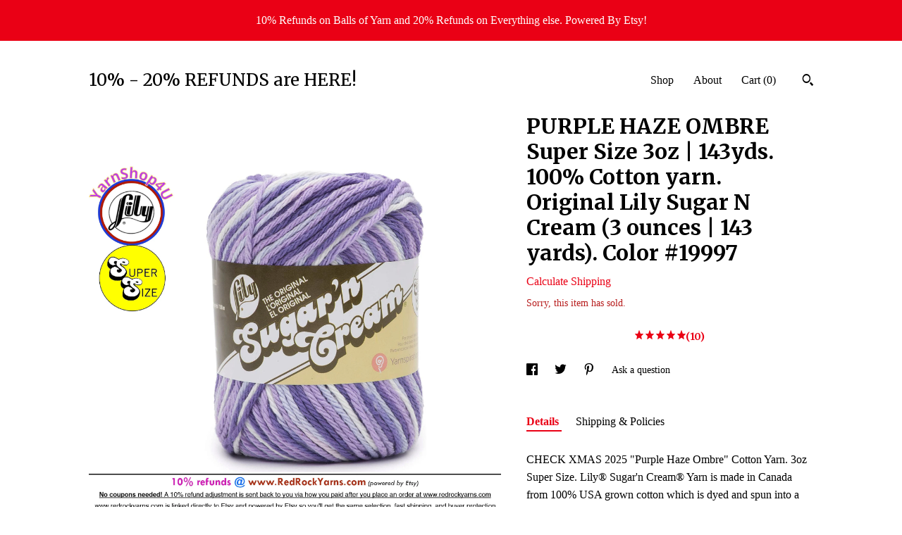

--- FILE ---
content_type: text/html; charset=UTF-8
request_url: https://www.redrockyarns.com/listing/885105473/purple-haze-ombre-super-size-3oz-143yds
body_size: 21857
content:
<!DOCTYPE html>
<html prefix="og: http://ogp.me/ns#" lang="en">
    <head>
        <meta name="viewport" content="width=device-width, initial-scale=1, user-scalable=yes"/><meta property="content-type" content="text/html; charset=UTF-8" />
    <meta property="X-UA-Compatible" content="IE=edge" /><link rel="icon" href="https://i.etsystatic.com/9115601/r/isla/b28ea9/80898702/isla_75x75.80898702_s7lveryp.jpg" type="image/x-icon" /><meta name="description" content="CHECK XMAS 2025 Purple Haze Ombre Cotton Yarn. 3oz Super Size. Lily® Sugar'n Cream® Yarn is made in Canada from 100% USA grown cotton which is dyed and spun into a wide variety of colorways and skein sizes. This yarn is known for its exceptional quality, softness, and large variety of colors. Thi" />

<meta property="og:url" content="https://www.redrockyarns.com//listing/885105473/purple-haze-ombre-super-size-3oz-143yds" />
<meta property="og:type" content="product" />
<meta property="og:title" content="PURPLE HAZE OMBRE Super Size 3oz | 143yds. 100% Cotton yarn. Original Lily Sugar N Cream (3 ounces | 143 yards). Color #19997" />
<meta property="og:description" content="CHECK XMAS 2025 Purple Haze Ombre Cotton Yarn. 3oz Super Size. Lily® Sugar'n Cream® Yarn is made in Canada from 100% USA grown cotton which is dyed and spun into a wide variety of colorways and skein sizes. This yarn is known for its exceptional quality, softness, and large variety of colors. Thi" />
<meta property="og:image" content="https://i.etsystatic.com/9115601/r/il/ac9495/5309963811/il_fullxfull.5309963811_7pxv.jpg" />
<meta property="og:site_name" content="10% - 20% REFUNDS are HERE!" />

<meta name="twitter:card" content="summary_large_image" />
<meta name="twitter:title" content="PURPLE HAZE OMBRE Super Size 3oz | 143yds. 100% Cotton yarn. Original Lily Sugar N Cream (3 ounces | 143 yards). Color #19997" />
<meta name="twitter:description" content="CHECK XMAS 2025 Purple Haze Ombre Cotton Yarn. 3oz Super Size. Lily® Sugar'n Cream® Yarn is made in Canada from 100% USA grown cotton which is dyed and spun into a wide variety of colorways and skein sizes. This yarn is known for its exceptional quality, softness, and large variety of colors. Thi" />
<meta name="twitter:image" content="https://i.etsystatic.com/9115601/r/il/ac9495/5309963811/il_fullxfull.5309963811_7pxv.jpg" /><link rel="canonical" href="https://www.redrockyarns.com/listing/885105473/purple-haze-ombre-super-size-3oz-143yds" /><meta name="facebook-domain-verification" content="nhusqo9tqm47vxlxf5it1rh85jh3nx" /><script nonce="usfvSto56C9fKX2iX332NgQE">
    !function(e){var r=e.__etsy_logging={};r.errorQueue=[],e.onerror=function(e,o,t,n,s){r.errorQueue.push([e,o,t,n,s])},r.firedEvents=[];r.perf={e:[],t:!1,MARK_MEASURE_PREFIX:"_etsy_mark_measure_",prefixMarkMeasure:function(e){return"_etsy_mark_measure_"+e}},e.PerformanceObserver&&(r.perf.o=new PerformanceObserver((function(e){r.perf.e=r.perf.e.concat(e.getEntries())})),r.perf.o.observe({entryTypes:["element","navigation","longtask","paint","mark","measure","resource","layout-shift"]}));var o=[];r.eventpipe={q:o,logEvent:function(e){o.push(e)},logEventImmediately:function(e){o.push(e)}};var t=!(Object.assign&&Object.values&&Object.fromEntries&&e.Promise&&Promise.prototype.finally&&e.NodeList&&NodeList.prototype.forEach),n=!!e.CefSharp||!!e.__pw_resume,s=!e.PerformanceObserver||!PerformanceObserver.supportedEntryTypes||0===PerformanceObserver.supportedEntryTypes.length,a=!e.navigator||!e.navigator.sendBeacon,p=t||n,u=[];t&&u.push("fp"),s&&u.push("fo"),a&&u.push("fb"),n&&u.push("fg"),r.bots={isBot:p,botCheck:u}}(window);
</script>
        <title>PURPLE HAZE OMBRE Super Size 3oz | 143yds. 100% Cotton yarn. Original Lily Sugar N Cream (3 ounces | 143 yards). Color #19997</title>
    <link rel="stylesheet" href="https://www.etsy.com/ac/sasquatch/css/custom-shops/themes/trellis/main.2ee84c9600b38b.css" type="text/css" />
        <style id="font-style-override">
    @import url(https://fonts.googleapis.com/css?family=Merriweather:400,700|Pt+Serif:400,700);

    body, .btn, button {
        font-family: 'Pt Serif';
    }

    h1, .h1, h2, .h2, h3, .h3, h4,
    .h4, h5, .h5, h6, .h6 {
        font-family: 'Merriweather';
        font-weight: 700;
    }

    strong, .strong {
        font-weight: 700;
    }

    .primary-font {
        font-family: 'Merriweather';
    }

    .secondary-font {
        font-family: 'Pt Serif';
    }

</style>
        <style id="theme-style-overrides"> .compact-header .nav-toggle .patty, .compact-header .nav-toggle:before, .compact-header .nav-toggle:after {  background: #000000; } .compact-header .nav-wrapper, .compact-header nav {  background: #ffffff; } body, .shop-sections-nav .shop-sections-menu ul, .header .site-search .search {  background: #ffffff; } .header .site-search .search::after {  border-bottom-color: #ffffff; } body, a, .cart-trigger, .search-trigger, .featured-listings .featured-listings-slide .listing-details, .reviews .anchor-destination {  color: #000000; } .btn {  background: #ea0015;  border-color: #ea0015;  color: #ffffff; } .btn:hover {  background: #ea0015; } footer .divider {  border: none; } .listing-tabs .tab-triggers .tab-selected {  color: #ea0015;  border-color: #ea0015; } .dot-indicators .slick-active button {  background: #ea0015;  border-color: #ea0015; } .dot-indicators button {  background: #000000; } .page-link.selected {  color: #ea0015;  border-bottom: 1px solid #000; } .listing-description a, .tab-content a, .shipping-locale a, .cart .cart-shipping-total a:hover, .eu-dispute-content a, .reviews.anchor a {  color: #ea0015; } .post-date > * {  background: #ffffff; } .post-tags .post-tag {  background: #ea0015;  color: #ffffff; } .pattern-blog.post-page .related-links a, .btn-link {  background: #ffffff;  color: #000000; } .tab-content .eu-dispute-trigger-link {  color: #ea0015; } .announcement {  background: #ea0015;  color: #ffffff; } .module-event-item {  border-color: #ea0015; }</style>
        
    </head>
    <body class="cart-slide-right with-announcement" data-nnc="3:1769677189:1fS0NqcRBlv4gqC3NVH8xwI9YoBS:1fc3644e09ebca9422ba6a66679e51cd64eb83ddf1e4692e3bae307fcddad3df" itemscope itemtype="http://schema.org/LocalBusiness">
        
        <div class="announcement with-link" data-ui="announcement">
    <a href="http://www.redrockyarns.com">
        <span class="announcement-message">
            10% Refunds on Balls of Yarn and 20% Refunds on Everything else. Powered By Etsy!
        </span>
    </a>
</div>

<div class="content-wrapper">

    <header>
    <div class="full-header header left-brand-right-nav
    
    title-only
    
            no-icon
            
        
    ">
        <div class=" col-group">
            <div class="col-xs-6 primary-font">
                    <a class="branding" href="/">
                            <div class="region region-global" data-region="global">
    <div class="module pages-module module-shop-name module-1043044444055 " data-module="shop-name">
        <div class="module-inner" data-ui="module-inner">
            <span class="module-shop-name-text shop-name" data-ui="text" itemprop="name">
    10% - 20% REFUNDS are HERE!
</span>
        </div>
    </div>
</div>
                    </a>
            </div>

            <div class="col-xs-6">
                <ul class="nav">
                    
<li>
    <a href="/shop" >
        Shop
    </a>
</li>
                    
                    
<li>
    <a href="/about" >
        About
    </a>
</li>
                    
                    

                    
                    <li class="nav-cart">                
                        <a href="#" data-module="cart-trigger" class="cart-trigger">
                            Cart (<span data-ui="cart-count">0</span>)
                        </a>
                    </li>
                    
                        <li>
                                <div data-module="search-trigger" class="site-search">
        <button class="ss-etsy ss-search search-trigger" data-ui="search-trigger" aria-label="Search"></button>
        <form data-ui="search-bar" class="search" action="/search">
            <input name="q" type="text" placeholder="Search..." aria-label="Search">
            <input class="btn" type="submit" value="Go">
        </form>
    </div>
                        </li>
                </ul>
            </div>
        </div>
    </div>
    
    <div data-module="hamburger-nav" class="compact-header 
    title-only
    
            no-icon
            
        
    ">
    <div class="nav-wrapper">
        <div class="col-group">
            <div class="col-xs-12">
                <button aria-label="toggle navigation" class="nav-toggle" data-ui="toggle">
                    <div class="patty"></div>
                </button>

                <div class="cart-trigger-wrapper">
                    <button data-module="cart-trigger" class="ss-etsy ss-cart cart-trigger" aria-label="Cart">
                        <span class="cart-count" data-ui="cart-count">0</span>
                    </button>
                </div>

                <div class="branding primary-font">
                    
                     <h2 class="h2 logo"> 
                        
    <a href="/" class="logo-shop-name">
            <div class="region region-global" data-region="global">
    <div class="module pages-module module-shop-name module-1043044444055 " data-module="shop-name">
        <div class="module-inner" data-ui="module-inner">
            <span class="module-shop-name-text shop-name" data-ui="text" itemprop="name">
    10% - 20% REFUNDS are HERE!
</span>
        </div>
    </div>
</div>
    </a>

                     </h2> 
                    
                </div>
            </div>
        </div>
        <nav>
            <ul>
                    <li>
                        <form data-ui="search-bar" class="search" action="/search">
                            <div class="input-prepend-item">
                                <span class="ss-icon ss-search"></span>
                            </div>
                            <input name="q" type="search" aria-label="Search" placeholder="Search...">
                        </form>
                    </li>

                
<li>
    <a href="/shop" >
        Shop
    </a>
</li>
                
                
<li>
    <a href="/about" >
        About
    </a>
</li>
                
                

                
                    
<li>
    <a href="/contact-us" >
        Contact Us
    </a>
</li>            </ul>
        </nav>
    </div>

    <div class="blocker" data-ui="toggle"></div>
</div>
</header>
    <div class="col-group">
        <div class="col-xs-12 col-md-7">
                <div data-ui="stacked-images" class="image-carousel stacked-images">
    <div data-ui="slides">
            <img src="https://i.etsystatic.com/9115601/r/il/ac9495/5309963811/il_fullxfull.5309963811_7pxv.jpg" data-ui="slide" class="listing-image zoom-image  clickable " alt="gallery photo"/>
            <img src="https://i.etsystatic.com/9115601/r/il/638285/5261781512/il_fullxfull.5261781512_fai5.jpg" data-ui="slide" class="listing-image zoom-image  clickable " alt="gallery photo"/>
            <img src="https://i.etsystatic.com/9115601/r/il/95b91e/2630515073/il_fullxfull.2630515073_7y7h.jpg" data-ui="slide" class="listing-image zoom-image  clickable " alt="gallery photo"/>
            <img src="https://i.etsystatic.com/9115601/r/il/df6ecb/2582850074/il_fullxfull.2582850074_oj27.jpg" data-ui="slide" class="listing-image zoom-image  clickable " alt="gallery photo"/>
            <img src="https://i.etsystatic.com/9115601/r/il/f701c0/1915756847/il_fullxfull.1915756847_buin.jpg" data-ui="slide" class="listing-image zoom-image  clickable " alt="gallery photo"/>
            <img src="https://i.etsystatic.com/9115601/r/il/822274/2352720973/il_fullxfull.2352720973_dg8p.jpg" data-ui="slide" class="listing-image zoom-image  clickable " alt="gallery photo"/>
            <img src="https://i.etsystatic.com/9115601/r/il/61d91f/2352720971/il_fullxfull.2352720971_4aiw.jpg" data-ui="slide" class="listing-image zoom-image  clickable " alt="gallery photo"/>
            <img src="https://i.etsystatic.com/9115601/r/il/5e25dc/5261781494/il_fullxfull.5261781494_gswk.jpg" data-ui="slide" class="listing-image zoom-image  clickable " alt="gallery photo"/>
            <img src="https://i.etsystatic.com/9115601/r/il/95c64a/5261781522/il_fullxfull.5261781522_9pkw.jpg" data-ui="slide" class="listing-image zoom-image  clickable " alt="gallery photo"/>
    </div>
</div>

        </div>

        <div class="col-xs-12 col-md-5">
            <div class="listing-purchase-box mb-xs-3" data-module="listing-purchase-box">
    <h1 class="listing-title">
    PURPLE HAZE OMBRE Super Size 3oz | 143yds. 100% Cotton yarn. Original Lily Sugar N Cream (3 ounces | 143 yards). Color #19997
</h1><p class="listing-price">
    <span>
                <span data-ui="base-price"></span>

    </span>
</p>

    <img height="1" width="1" id="fb-view-content" data-title="PURPLE HAZE OMBRE Super Size 3oz | 143yds. 100% Cotton yarn. Original Lily Sugar N Cream (3 ounces | 143 yards). Color #19997" style="display:none" src="https://www.facebook.com/tr?id=&amp;ev=ViewContent&amp;cd[currency]=&amp;cd[value]=&amp;cd[content_name]=PURPLE HAZE OMBRE Super Size 3oz | 143yds. 100% Cotton yarn. Original Lily Sugar N Cream (3 ounces | 143 yards). Color #19997"/>
                <div class="shipping-locale" data-module="shipping-trigger">
        <div class="shipping-locale-details hidden" data-ui="shipping-locale-details">
            <span>Shipping to </span>
            <a href="#" data-ui="shipping-country"></a>:
            <span data-ui="free-shipping" class="hidden">Free</span>
            <span data-ui="shipping-cost"></span>
        </div>

            <div class="shipping-locale-calculate">
                <a href="#" data-ui="calculate-shipping">Calculate Shipping</a>
            </div>
    </div>
        <form data-ui="form">
    <div data-ui="variation-selects">
        
<input name="quantity" type="hidden" value="1" />

<input name="offeringId" type="hidden" value="5212275641" />
    </div>


    <div class="error-message hidden" data-ui="error-message" data-cart-error-msg="There was a cart error." data-multiple-errors-msg="Please select from the available options" data-generic-error="There was an error changing your options. Please try again in a few minutes." data-zero-inventory-error-msg="Sorry, this item has sold."></div>

    <div class="error-message" data-ui="error-message">Sorry, this item has sold.</div>

    <input type="hidden" name="quantity" value="1" />


    <input name="listingId" type="hidden" value="885105473" />
</form>

        <div class="reviews anchor">
        <a href="#reviews-module" data-ui="reviews-anchor" class="anchor-flex">
            <div class="stars" itemprop="aggregateRating" itemscope itemtype="http://schema.org/AggregateRating">
    <span itemprop="ratingValue">
        <div data-rating="1" class="rating lit">
            <span class="ss-star"></span>
        </div>
        <div data-rating="2" class="rating lit">
            <span class="ss-star"></span>
        </div>
        <div data-rating="3" class="rating lit">
            <span class="ss-star"></span>
        </div>
        <div data-rating="4" class="rating lit">

            <span class="ss-star"></span>
        </div>
        <div data-rating="5" class="rating lit">
            <span class="ss-star"></span>
        </div>
    </span>
</div>
            <h3 class="heading">(10)</h3>
        </a>
    </div>
</div>
                <div data-module="share" class="listing-share">
        <ul>
                <li>
                    <a href="#" aria-label="social media share for  facebook" data-url="//www.facebook.com/sharer.php?&u=https%3A%2F%2Fwww.redrockyarns.com%2F%2Flisting%2F885105473%2Fpurple-haze-ombre-super-size-3oz-143yds&t=PURPLE+HAZE+OMBRE+Super+Size+3oz+%7C+143yds.+100%25+Cotton+yarn.+Original+Lily+Sugar+N+Cream+%283+ounces+%7C+143+yards%29.+Color+%2319997" data-ui="share-link" data-popup-height="400" data-popup-width="600">
                        <span class="ss-icon ss-facebook" ></span>
                    </a>
                </li>
                <li>
                    <a href="#" aria-label="social media share for  twitter" data-url="//twitter.com/intent/tweet?status=PURPLE+HAZE+OMBRE+Super+Size+3oz+%7C+143yds.+100%25+Cotton+yarn.+Original+Lily+Sugar+N+Cream+%283+ounces+%7C+143+yards%29.+Color+%2319997+https%3A%2F%2Fwww.redrockyarns.com%2F%2Flisting%2F885105473%2Fpurple-haze-ombre-super-size-3oz-143yds" data-ui="share-link" data-popup-height="400" data-popup-width="600">
                        <span class="ss-icon ss-twitter" ></span>
                    </a>
                </li>
                <li>
                    <a href="#" aria-label="social media share for  pinterest" data-url="//www.pinterest.com/pin/create/button/?url=https%3A%2F%2Fwww.redrockyarns.com%2F%2Flisting%2F885105473%2Fpurple-haze-ombre-super-size-3oz-143yds&media=https%3A%2F%2Fi.etsystatic.com%2F9115601%2Fr%2Fil%2Fac9495%2F5309963811%2Fil_fullxfull.5309963811_7pxv.jpg&description=PURPLE+HAZE+OMBRE+Super+Size+3oz+%7C+143yds.+100%25+Cotton+yarn.+Original+Lily+Sugar+N+Cream+%283+ounces+%7C+143+yards%29.+Color+%2319997" data-ui="share-link" data-popup-height="600" data-popup-width="800">
                        <span class="ss-icon ss-pinterest" ></span>
                    </a>
                </li>
                <li>
                    <a href="#" data-module="convo-trigger" data-convo-trigger-location="purchase-box" class="" >
    Ask a question
</a>
                </li>
        </ul>
    </div>
                <div data-module="tabs" class="listing-tabs">
        <ul class="tab-triggers">
            <li>
                <a href="#" data-ui="tab-trigger" class="tab-selected">
                    Details
                </a>
            </li>
            <li>
                <a href="#" data-ui="tab-trigger">
                    Shipping &amp; Policies
                </a>
            </li>
        </ul>

        <div class="tab-contents">
            <div data-ui="tab-content" class="tab-content">
                    <div data-module="listing-description">
        <p>
            CHECK XMAS 2025 &quot;Purple Haze Ombre&quot; Cotton Yarn. 3oz Super Size. Lily® Sugar&#39;n Cream® Yarn is made in Canada from 100% USA grown cotton which is dyed and spun into a wide variety of colorways and skein sizes. This yarn is known for its exceptional quality, softness, and large variety of colors. This classic worsted weight cotton yarn is recognized for working up super absorbent dishcloths, home decor, summer knitwear and craft projects.<br><br>✅ Use our shop&#39;s SEARCH BOX to find what you are looking for. If you can&#39;t find it, we&#39;re always happy to help; just click the &quot;contact&quot; button or email us at  RedRockYarns [!at] gmail.com: the listing ID for this item at <a href="http://www.yarnshop4u.etsy.com" target="_blank" rel="nofollow noopener">www.yarnshop4u.etsy.com</a> and Etsy&#39;s &quot;patternbyetsy&quot; site is &gt; <br>885105473<br><br>DETAILS<br>- Color: Purple Haze Ombre, #19997<br>- Category: Medium Worsted (4)<br>- Content: 100% cotton<br>- Ball Size: 85g / 3 oz, 131 meters / 143 yards<br>- Knitting: US-7 (4.55 mm); Gauge 20 sts – 26 rows = 4&quot; (10 cm)<br>- Crochet: US H-8 (5mm); Gauge 13 sc - 14 rows = 4&quot; (10 cm)<br>- Care Instructions: Wash colors separately. SOME COLORS MAY RUN. Wash in water (not exceeding 86°F/30°C) at delicate setting. Do not bleach. Tumble dry at low heat, at delicate setting. Do not iron or press. For best results, dry cleaning for multi-colored large projects is recommended.<br><br>RETAIL: $5.29<br>UPC: 057355428072<br>Lily Product #102019<br><br>✅ Looking for other Cotton yarn? Use the shop&#39;s search box and enter  Cotton yarn -Lydia<br><br>------------------------------<br>COLORS/DYE LOTS can appear different on your screen than ours; please inquire if there is a color concern. Most pictures are &quot;stock photos&quot; which have been enhanced to reflect what the product looks like; the item you receive will not be the exact item shown in the pictures. Yarn dye lots and the manufacturing of yarn will differ between dye lots; we try to match dye lots but it may not be possible. If matched dye lots is a must, please inquire before buying or at least leave us a message when buying so we can cancel if we don&#39;t have enough of one dye lot to fulfill your order. <br><br>OUR SHOP HAS NO PETS, NO SMOKE, NO FUNKY SMELLS; however, yarn products especially can have a chemical smell due to the dying process. Smells can be intensified by air-tight packaging and the environmental conditions including but limited to carrier smoking, hot/cold changes, and humidity within the transport vehicle. We also recycle cardboard boxes and bits and pieces of them for safe transit. Please keep this in mind if you are sensitive to smells or recycled cardboard. <br><br>ITEMS NOTED AS DESTASH or CLEARANCE are final sales and not eligible for refunds or returns. Please ask if you have a concern or question about a product before purchasing. <br><br>POLICIES: For more information please read our shop&#39;s FAQ. If you have a question or concern about an item or our shop policies, please ask before purchasing.
        </p>
    </div>
            </div>

            <div data-ui="tab-content" class="tab-content tab-content-hidden">
                    <div class="structured-policy-page">
    <div class="structured-policies">
                <div class="structured-policy-section">
            <h3>Shipping from United States</h3>

<h4>Processing time</h4>
    <p>1 business day</p>

    <h4>Estimated shipping times</h4>

    <ul class="estimate-list">
                <li>
                    Canada : 8 - 12 business days
                </li>
                <li>
                    North America : 3 - 5 business days
                </li>
    </ul>
    <p>I'll do my best to meet these shipping estimates, but can't guarantee them. Actual delivery time will depend on the shipping method you choose.</p>

    <h4>Customs and import taxes</h4>
    <p>Buyers are responsible for any customs and import taxes that may apply. I'm not responsible for delays due to customs.</p>
</div>
        <div class="structured-policy-section">
    <h3>Payment Options</h3>
    <div class="b pb-xs-2 secure-options no-subheader">
        <span class="ss-etsy secure-lock ss-lock pr-xs-1"></span>Secure options
    </div>
    <ul class="payment-types">
        <li class="dc-icon-list">
            <span class="dc-payment-icon pi-visa"></span>
        </li>
        <li class="dc-icon-list">
            <span class="dc-payment-icon pi-mastercard"></span>
        </li>
        <li class="dc-icon-list">
            <span class="dc-payment-icon pi-amex"></span>
        </li>
        <li class="dc-icon-list">
            <span class="dc-payment-icon pi-discover"></span>
        </li>
        <li class="dc-icon-list">
            <span class="dc-payment-icon pi-paypal"></span>
        </li>
        <li class="dc-icon-list">
            <span class="dc-payment-icon pi-apple-pay"></span>
        </li>
        <li class="dc-icon-list">
            <span class="dc-payment-icon pi-sofort"></span>
        </li>
        <li class="dc-icon-list">
            <span class="dc-payment-icon pi-ideal"></span>
        </li>
        <li class="dc-icon-list text-gray-lighter text-smaller">
            <span class="dc-payment-icon pi-giftcard mr-xs-1"></span> <span class="text-smaller">Accepts Etsy gift cards </span>
        </li>
</ul>
</div>        <div class="structured-policy-section">
    <h3>Returns & Exchanges</h3>


        <h4>I gladly accept returns and cancellations</h4>
        <p>Just contact me within: 7 days of delivery</p>

        <p>Ship items back to me within: 14 days of delivery</p>

        <p class=">Request a cancellation within: 0 hours of purchase</p>

    <h4>I don't accept exchanges</h4>
    <p>But please contact me if you have any problems with your order.</p>

            <h4>The following items can't be returned or exchanged</h4>
            <p>Because of the nature of these items, unless they arrive damaged or defective, I can't accept returns for:</p>
            <ul class="bullet-points">
                        <li>Custom or personalized orders</li>
                        <li>Perishable products (like food or flowers)</li>
                        <li>Digital downloads</li>
                        <li>Intimate items (for health/hygiene reasons)</li>
            </ul>

            <h4>Conditions of return</h4>
            <p>Buyers are responsible for return shipping costs. If the item is not returned in its original condition, the buyer is responsible for any loss in value.</p>

</div>
                    <div class="structured-policy-section structured-faqs">
        <h3>Frequently Asked Questions</h3>
                    <h4>AFTER YOU PAY (ADDING ON, ADDRESS CHANGE, PROCESSING TIME, DELAYS, GUARANTEES: When Will Your Order Ship? Is the arrival date guaranteed? (also see ETA below)</h4>
                    <p>• By Etsy rules, we must ship to the address provided; cancelling and redoing is the only option<br />
<br />
• We can't add items to orders; we can cancel if need be.<br />
<br />
• PROCESSING TIME is the time it takes BEFORE your item ships. I cannot do not guarantee the arrival by a certain date.<br />
<br />
• DELAYS: Transit delays caused by a pandemic, weather, delivery routing, weekends and regional holidays do occur. International orders are subject to customs inspection delays.<br />
<br />
• SLOW TRANSIT REFUNDS are not provided for shipping costs related to a delay in transit time; EXCEPT when Priority Express Shipping was purchased and the Post Office failed to meet their guarantee. Guarantees may be waived for severe weather. International Priority Shipping is NOT faster.</p>
                    <h4>ETA: When Will Your Order Arrive? (also see "PROCESSING TIME, DELAYS, GUARANTEES" above)</h4>
                    <p>• WE SHIP FROM NORTHERN ARIZONA. All orders are personally shipped by either Dave or Marlene. We do not drop ship or use a 3rd party shipping service.<br />
• ETA: This can be tough to predict for both US and international orders.<br />
-<br />
>> US orders usually arrive 3-7 delivery days after shipping. Things like a pandemic, weather, and postal routing changes including the closing of facilities have been known to create long transit delays. Please expect some delays Nov/Dec and if your order arrives exactly as scheduled, don't forget to thank your delivery person.<br />
<br />
>> CANADIAN orders arrival date can vary greatly as they must pass through customs inspections. Typically Canadian orders arrive in 10-12 business days.</p>
                    <h4>OTHER INFORMATION: Packaging, Receipts, Getting a Refund, Combined Shipping</h4>
                    <p>• PACKAGING: We mostly use plastic poly mailers to ship items. We recycle boxes, bits of cardboard, used Kraft paper, and bubble wrap/bubble mailers into packing materials. If you are sensitive to recycled materials let us know when ordering.<br />
<br />
• RECEIPTS: A small receipt is with each order. "Gift Receipts" are less detailed and do not have the prices listed.<br />
<br />
• REFUNDS are issued by Etsy. Returned item MUST be in the original condition as received; they CANNOT be used in anyway. Yarn is weighed before we ship; don't use and return<br />
<br />
• COMBINING ORDERS/MULTIPLE ORDERS: Combined shipping is automatic when items are in the cart. We can cancel an order and you can "start over". Shipping refunds are not automatic; we will review via request only.</p>
                    <h4>RETURNS: ADDRESS ISSUES, NOT PICKED UP: Undeliverable as Addressed. Buyer Remorse/Changed Mind/. Cancellation Request after it Shipped. Refused. Not Claimed.</h4>
                    <p>The item cost(s) only will be refunded upon return. The original shipping cost is non-refundable. Shipping costs to return items not wanted are not refundable. This applies to:<br />
<br />
• UNDELIVERABLE AS ADDRESSED: If your order is returned because you moved or for an invalid or incorrect address<br />
• BUYER REMORSE/CANCEL AFTER SHIPPED/REFUSED: If you change your mind about a shipped order, you can Refuse the delivery; once opened you can ship it back at your expense. Orders must be returned in the ORIGINAL condition - no exceptions.<br />
• Packages that are not retrieved/unclaimed from Post Office, Refusal for VAT: orders returned for these reasons will be treated as REFUSED. <br />
• CANCEL REQUESTS Absolutely must be sent via an Etsy message not an Email.</p>
                    <h4>LOST, DAMAGED, STOLEN/NOT RECEIVED: Please contact me and I will assist you on a one on one basis as to what to do. This is a family business so we do sleep while the shop is still "on" so please allow 24hours for a response.</h4>
                    <p>• LOST PACKAGES are those that never reach their destination and have the correct shipping address. You must open a case through Etsy.<br />
• STOLEN PACKAGES/NOT RECEIVED - Sometimes tracking shows delivered but shows up a few days later. Contact USPS, police or home owners insurance for stolen packages. Etsy may refund you if you open a case.<br />
• DAMAGED PACKAGES ((KEEP ALL PACKAGING!!)) and contact us immediately with details of the damage and a few photos of the damaged package/product. We can't file a damage claim without proof.</p>
                    <h4>ABOUT YOUR SHOP: Where is your shop? Who works in your shop? What is your shop environment? Are your items handmade? Do you use recycled packaging materials? I resell goods manufacturered by other companies; they are in retail condition. ((( NO PETS - NO SMOKE )))</h4>
                    <p>• LOCATION: The 3rd-floor home-based shop is proudly located in Detroit, Michigan, USA.<br />
• WORKERS: Marlene & Dave - a wife & husband team! <br />
• ENVIRONMENT: We do not have pets and no one ever smokes in my shop or home. We do not burn scented candles or generate other strong smells.<br />
• SUPPLIES & HANDMADE GOOD: All supplies are new, "off-the-shelf" in manufacturer's retail condition. We am not the manufacturer; We cannot warranty items.<br />
• PACKAGING: We often recycled corrugated boxes and stuffing (kraft paper, bubble wrap, cardboard) to keep your items safe when shipped. If you are sensitive to recycled packaging leave a message to let us know.</p>
                    <h4>SHIPPING COMPANY/IN PERSON PICK UP: Which Shipping Company do you use? Can I meet you?</h4>
                    <p>• IN PERSON PICK UP: Unfortunately, we do not do in person sales, we do not have a physical store, and we do not leave orders outside for pick up. <br />
• US SHIPPING: We ship primarily via the US Postal Service (USPS) many west coast  or heavy boxes will be shipped UPS mostly for reliability reasons. All orders have tracking included unless otherwise stated in the listing details. No shipment is guaranteed to arrive by specific date and the date you may see it literally an "Estimated" time of arrival. PLEASE message me if carrier preference is an issue!<br />
• INTERNATIONAL SHIPPING: Non-US orders are shipped from the US via the US Postal Service (USPS) and final delivery is made by a secondary carrier contracted by the USPS.</p>
                    <h4>INTERNATIONAL CUSTOMERS: Import Fees, VAT, Customs Delays/Clearance, Refunds, Unclaimed Items, Declaring as a "Gift"</h4>
                    <p>• ADDITIONAL FEES: VAT fees, import fees, handling/processing fees and all other taxes, duties and fees associated with importing goods are the responsibility of the receiver. We do not and cannot collect or pay these fees and it is not included in the shipping price you paid. Fees are regulated by individual countries and are the buyer's responsibility. For any additional information, direct questions to your local customs agency before you make a purchase.<br />
• MARKING AS A "GIFT": The price of the order cannot be hidden.<br />
• DELAYS: Customs delays are not uncommon. We will not cheat you but you must be patient.<br />
• REFUNDS will not be issued for items not picked up nor slow transit. Return shipping costs are deducted. Shipping is not refunded.</p>
                    <h4>DAMAGED OR DEFECTIVE: Returning a damaged or defective item that is NOT yarn MUST include the RMA paperwork</h4>
                    <p>If you receive something that is damaged or defective/not working correctly, we may have to involve our supplier for bit items. We WILL get it straightened out; please be patient<br />
 1) Contact us ASAP; include photos<br />
2) We submit your pics<br />
3) In 3-4 days we'll know if they want the item back or not<br />
-a) They DON'T want it back; we'll ship you a new one or refund<br />
-b) They DO want it back. See process below<br />
>> b1) In 2-3 days the supplier will send us a link to print a FedEx label and the Return Merchandise Authorization (RMA) paperwork which we will physically MAIL to you <br />
>> b2) You must ship it within 20 days<br />
>> b3) YOU MUST INCLUDE THE RMA paper that we send you<br />
NOTE: Failure to include the RMA or return in 20 days means we cannot refund you</p>
                    <h4>DONATIONS, WHOLESALE, BULK ORDERS: Do you donate your supplies? Do you sell wholesale? Do you do Bulk Buys?</h4>
                    <p>• DONATIONS: We sometimes donate yarn to 501(c)3 charitable organizations and local summer events for neighborhood kids. In general what we donate are leftover scraps and unused skeins; items that we would not sell in the shop. <br />
• WHOLESALE: We do not sell wholesale; you might find bulk pricing at https://yarnshop4u.patternbyetsy.com!!<br />
• BULK BUYS: We have some listings that are tagged as "bulk buy", please use our search box to find those. If it's in stock, a color substitution can be made (ie 6 pack of 50s Stripes for a 6 pack of Gentry Gray sock yarn). This is not an offer for mixed colors. Message us to inquire about a color swap for a bulk buy item!</p>
    </div>
    </div>
</div>
            </div>
        </div>
    </div>
            <div data-module="reviews" class="reviews"
     data-offset="0" data-limit="5" data-shop-id="9115601" data-listing-id="885105473">
    <div class="review-header">
        <a class="anchor-destination" name="reviews-module">
            <h3 class="heading">Reviews (10)</h3>
        </a>
        <div class="review-average">
            <h3 class="heading">Average:</h3>
            <div class="stars" itemprop="aggregateRating" itemscope itemtype="http://schema.org/AggregateRating">
    <span itemprop="ratingValue">
        <div data-rating="1" class="rating lit">
            <span class="ss-star"></span>
        </div>
        <div data-rating="2" class="rating lit">
            <span class="ss-star"></span>
        </div>
        <div data-rating="3" class="rating lit">
            <span class="ss-star"></span>
        </div>
        <div data-rating="4" class="rating lit">

            <span class="ss-star"></span>
        </div>
        <div data-rating="5" class="rating lit">
            <span class="ss-star"></span>
        </div>
    </span>
</div>
        </div>
    </div>
    <div data-ui="review-list">
        <div  itemprop="review" itemscope itemtype="http://schema.org/Review" class="review" data-ui="review">
    <div class="col-group col-flush">
        <div class="col-xs-5 align-left">
            <div class="stars">
                <span itemprop="ratingValue">
                    <div data-rating="1" class="rating lit">
                        <span class="ss-star" title="Disappointed"></span>
                    </div>
                    <div data-rating="2" class="rating lit">
                        <span class="ss-star" title="Not a fan"></span>
                    </div>
                    <div data-rating="3" class="rating lit">
                        <span class="ss-star" title="It's okay"></span>
                    </div>
                    <div data-rating="4" class="rating lit">

                        <span class="ss-star" title="Like it"></span>
                    </div>
                    <div data-rating="5" class="rating lit">
                        <span class="ss-star" title="Love it"></span>
                    </div>
                </span>
            </div>
        </div>
        <div class="col-xs-7 align-right">
            <div itemprop="datePublished" content="">
                <p class="date"> Apr 13, 2025 </p>
            </div>
        </div>
    </div>
    <div class="appreciation-photo">
        <p itemprop="reviewBody" class="review-text">As described, delivered on time</p>
    </div>
    <div class="byline">
        <img src="https://i.etsystatic.com/site-assets/images/avatars/default_avatar.png?width=75" width="25" height="25" class="avatar-img" />
        <p itemprop="author" class="reviewer-name">Mary Ellen</p>
    </div>
    <br/>
</div>
<div  itemprop="review" itemscope itemtype="http://schema.org/Review" class="review" data-ui="review">
    <div class="col-group col-flush">
        <div class="col-xs-5 align-left">
            <div class="stars">
                <span itemprop="ratingValue">
                    <div data-rating="1" class="rating lit">
                        <span class="ss-star" title="Disappointed"></span>
                    </div>
                    <div data-rating="2" class="rating lit">
                        <span class="ss-star" title="Not a fan"></span>
                    </div>
                    <div data-rating="3" class="rating lit">
                        <span class="ss-star" title="It's okay"></span>
                    </div>
                    <div data-rating="4" class="rating lit">

                        <span class="ss-star" title="Like it"></span>
                    </div>
                    <div data-rating="5" class="rating lit">
                        <span class="ss-star" title="Love it"></span>
                    </div>
                </span>
            </div>
        </div>
        <div class="col-xs-7 align-right">
            <div itemprop="datePublished" content="">
                <p class="date"> Mar 6, 2025 </p>
            </div>
        </div>
    </div>
    <div class="appreciation-photo">
        <p itemprop="reviewBody" class="review-text">I am pleased with the item.  Thank you.</p>
    </div>
    <div class="byline">
        <img src="https://i.etsystatic.com/site-assets/images/avatars/default_avatar.png?width=75" width="25" height="25" class="avatar-img" />
        <p itemprop="author" class="reviewer-name">Kristen Gribble</p>
    </div>
    <br/>
</div>
<div  itemprop="review" itemscope itemtype="http://schema.org/Review" class="review" data-ui="review">
    <div class="col-group col-flush">
        <div class="col-xs-5 align-left">
            <div class="stars">
                <span itemprop="ratingValue">
                    <div data-rating="1" class="rating lit">
                        <span class="ss-star" title="Disappointed"></span>
                    </div>
                    <div data-rating="2" class="rating lit">
                        <span class="ss-star" title="Not a fan"></span>
                    </div>
                    <div data-rating="3" class="rating lit">
                        <span class="ss-star" title="It's okay"></span>
                    </div>
                    <div data-rating="4" class="rating lit">

                        <span class="ss-star" title="Like it"></span>
                    </div>
                    <div data-rating="5" class="rating lit">
                        <span class="ss-star" title="Love it"></span>
                    </div>
                </span>
            </div>
        </div>
        <div class="col-xs-7 align-right">
            <div itemprop="datePublished" content="">
                <p class="date"> Nov 27, 2023 </p>
            </div>
        </div>
    </div>
    <div class="appreciation-photo">
        <p itemprop="reviewBody" class="review-text">Excellent selection of cotton yarn, very fast shipping</p>
    </div>
    <div class="byline">
        <img src="https://i.etsystatic.com/iusa/1e1f79/76088783/iusa_75x75.76088783_9rgo.jpg?version=0" width="25" height="25" class="avatar-img" />
        <p itemprop="author" class="reviewer-name">Kathy</p>
    </div>
    <br/>
</div>
<div  itemprop="review" itemscope itemtype="http://schema.org/Review" class="review" data-ui="review">
    <div class="col-group col-flush">
        <div class="col-xs-5 align-left">
            <div class="stars">
                <span itemprop="ratingValue">
                    <div data-rating="1" class="rating lit">
                        <span class="ss-star" title="Disappointed"></span>
                    </div>
                    <div data-rating="2" class="rating lit">
                        <span class="ss-star" title="Not a fan"></span>
                    </div>
                    <div data-rating="3" class="rating lit">
                        <span class="ss-star" title="It's okay"></span>
                    </div>
                    <div data-rating="4" class="rating lit">

                        <span class="ss-star" title="Like it"></span>
                    </div>
                    <div data-rating="5" class="rating lit">
                        <span class="ss-star" title="Love it"></span>
                    </div>
                </span>
            </div>
        </div>
        <div class="col-xs-7 align-right">
            <div itemprop="datePublished" content="">
                <p class="date"> Jul 8, 2023 </p>
            </div>
        </div>
    </div>
    <div class="appreciation-photo">
        <p itemprop="reviewBody" class="review-text">Love this and the texture is easy to work with.</p>
    </div>
    <div class="byline">
        <img src="https://i.etsystatic.com/iusa/4408f9/104107431/iusa_75x75.104107431_9zlq.jpg?version=0" width="25" height="25" class="avatar-img" />
        <p itemprop="author" class="reviewer-name">Kerri Edwards</p>
    </div>
    <br/>
</div>
<div  itemprop="review" itemscope itemtype="http://schema.org/Review" class="review" data-ui="review">
    <div class="col-group col-flush">
        <div class="col-xs-5 align-left">
            <div class="stars">
                <span itemprop="ratingValue">
                    <div data-rating="1" class="rating lit">
                        <span class="ss-star" title="Disappointed"></span>
                    </div>
                    <div data-rating="2" class="rating lit">
                        <span class="ss-star" title="Not a fan"></span>
                    </div>
                    <div data-rating="3" class="rating lit">
                        <span class="ss-star" title="It's okay"></span>
                    </div>
                    <div data-rating="4" class="rating lit">

                        <span class="ss-star" title="Like it"></span>
                    </div>
                    <div data-rating="5" class="rating lit">
                        <span class="ss-star" title="Love it"></span>
                    </div>
                </span>
            </div>
        </div>
        <div class="col-xs-7 align-right">
            <div itemprop="datePublished" content="">
                <p class="date"> Dec 19, 2022 </p>
            </div>
        </div>
    </div>
    <div class="appreciation-photo">
        <p itemprop="reviewBody" class="review-text">Super speedy delivery.  Quality yarn.</p>
    </div>
    <div class="byline">
        <img src="https://i.etsystatic.com/site-assets/images/avatars/default_avatar.png?width=75" width="25" height="25" class="avatar-img" />
        <p itemprop="author" class="reviewer-name">brendamuessig</p>
    </div>
    <br/>
</div>
    </div>
        <a href="#reviews-module"><button aria-label="Prev" data-ui="prev-arrow" class="ss-icon ss-navigateleft prev-arrow btn-link disabled"></button></a>
        <a href="#reviews-module"><button aria-label="Next" data-ui="next-arrow" class="ss-icon ss-navigateright next-arrow btn-link"></button></a>
</div>
        </div>
    </div>
</div>

<footer data-module="footer">
        
    <div class="content-wrapper">
        <div class="col-group">
            <div class="col-xs-12">
                <div class="divider"></div>
            </div>

            <div class="col-xs-12 col-md-3">
                <div class="footer-section">
                    <h3 class="truncated">10% - 20% REFUNDS are HERE!</h3>
                </div>
            </div>

            <div class="col-xs-12 col-md-3">
                <div class="footer-section">
                    <h3 class="heading">
                        Navigate
                    </h3>
                    <nav>
                        <ul>
                            
<li>
    <a href="/shop" >
        Shop
    </a>
</li>
                            
                            
<li>
    <a href="/about" >
        About
    </a>
</li>
                            
<li>
    <a href="/policy" >
        Shipping and Policies
    </a>
</li>
                            
<li>
    <a href="/contact-us" >
        Contact Us
    </a>
</li>
                            
                            
                            
                        </ul>
                    </nav>
                </div>
            </div>

            <div class="col-xs-12 col-md-3">
                    <h3 class="heading">
                        Elsewhere
                    </h3>

                    <nav>
                        <ul>
                                <li>
                                    <a href="https://redrockyarns.blogspot.com/" target="_blank">
                                        Shop Blog
                                    </a>
                                </li>
                                <li>
                                    <a href="https://www.facebook.com/RedRockYarns" target="_blank">
                                        Facebook
                                    </a>
                                </li>
                        </ul>
                    </nav>
            </div>

            <div class="col-xs-12 col-md-3">
                <div class="footer-section footer-fine-print">
                    <h3 class="heading">
                        Fine Print
                    </h3>
                    <ul>
                        <li>
                            All rights reserved
                        </li>
                        <li class="break-long">
                            &copy; 2026 10% - 20% REFUNDS are HERE!
                        </li>
                        <li class="footer-powered">
                            <a href="https://www.etsy.com/pattern?ref=yarnshop4u-pwrdby" target="_blank" data-no-preview-hijack>
                                Powered by Etsy
                            </a>
                        </li>
                    </ul>
                </div>
            </div>
        </div>
    </div>
</footer>

    <div data-module="cart" class="cart" role="dialog">
        <div class="store-cart-container" data-ui="cart-box" tabindex="0">
            <div class="store-cart-box">
                <div class="cart-header">
                        <span class="item-count">0 items in your cart</span>
                    <button class="close-cart" data-ui="close-cart" aria-label="Close">Close</button>
                    <button class="close-cart-x-button" data-ui="close-cart" aria-label="Close"> <span class="close-cart-x-icon"></span> </button>
                </div>

                <div class="cart-content clearfix" data-ui="cart-content">
                        <div class="cart-empty">
                            <h3>Keep shopping! :)</h3>
                        </div>
                </div>

            </div>
        </div>
    </div>
 <div class="impressum-form-container">
    <div class="impressum impressum-form" data-ui="impressum">
        <div class="inner-container">
            <div class="impressum-header">
                <h3>Legal imprint</h3>
                <div class="impressum-content" data-ui="impressum-content"></div>
            </div>
             <div class="impressum-close-btn form-button-container">
                <button class="btn" data-ui="impressum-close-btn">
                    <span class="btn-text">Close</span>
                </button>
            </div>
        </div>
    </div>
</div>
    <div data-ui="zoom" data-module="zoom" class="zoom-listing-carousel dot-indicators">
        <div data-ui="zoom-flag" class="zoom-flag"></div>
        <div class="zoom-share">
            <div data-module="share">
                <span class="share-text"> Share </span>
                    <a class="ss-icon" aria-label="social media share for  facebook" data-url="//www.facebook.com/sharer.php?&u=https%3A%2F%2Fwww.redrockyarns.com%2F%2Flisting%2F885105473%2Fpurple-haze-ombre-super-size-3oz-143yds&t=PURPLE+HAZE+OMBRE+Super+Size+3oz+%7C+143yds.+100%25+Cotton+yarn.+Original+Lily+Sugar+N+Cream+%283+ounces+%7C+143+yards%29.+Color+%2319997" target="_blank" data-ui="share-link" data-popup-height="400" data-popup-width="600">
                        <span class="ss-icon ss-facebook"></span>
                    </a>
                    <a class="ss-icon" aria-label="social media share for  twitter" data-url="//twitter.com/intent/tweet?status=PURPLE+HAZE+OMBRE+Super+Size+3oz+%7C+143yds.+100%25+Cotton+yarn.+Original+Lily+Sugar+N+Cream+%283+ounces+%7C+143+yards%29.+Color+%2319997+https%3A%2F%2Fwww.redrockyarns.com%2F%2Flisting%2F885105473%2Fpurple-haze-ombre-super-size-3oz-143yds" target="_blank" data-ui="share-link" data-popup-height="400" data-popup-width="600">
                        <span class="ss-icon ss-twitter"></span>
                    </a>
                    <a class="ss-icon" aria-label="social media share for  pinterest" data-url="//www.pinterest.com/pin/create/button/?url=https%3A%2F%2Fwww.redrockyarns.com%2F%2Flisting%2F885105473%2Fpurple-haze-ombre-super-size-3oz-143yds&media=https%3A%2F%2Fi.etsystatic.com%2F9115601%2Fr%2Fil%2Fac9495%2F5309963811%2Fil_fullxfull.5309963811_7pxv.jpg&description=PURPLE+HAZE+OMBRE+Super+Size+3oz+%7C+143yds.+100%25+Cotton+yarn.+Original+Lily+Sugar+N+Cream+%283+ounces+%7C+143+yards%29.+Color+%2319997" target="_blank" data-ui="share-link" data-popup-height="600" data-popup-width="800">
                        <span class="ss-icon ss-pinterest"></span>
                    </a>
            </div>
        </div>
        <div data-ui="slides" class="listing-carousel-slides"></div>

        <div data-ui="prev-arrow" class="prev-arrow-radius click-radius">
            <button href="#" aria-label="show previous listing image" class="ss-icon ss-navigateleft prev arrow zoom-icon"></button>
        </div>
        <div data-ui="next-arrow" class="next-arrow-radius click-radius">
            <button href="#" aria-label="show next listing image" class="ss-icon ss-navigateright next arrow zoom-icon"></button>
        </div>
        <span data-ui="carousel-dots" class="dots"></span>
    </div>

<div class="shipping-form-container hidden" data-ui="shipping-modal">
    <div class="shipping-form-overlay" data-ui="shipping-form-overlay"></div>
    <div class="shipping-form">
        <div class="shipping-form-header">
            <span class="shipping-form-title">Get Shipping Cost</span>
            <button class="shipping-form-close" data-ui="close-shipping-form">Close</button>
        </div>
        <form data-ui="shipping-calculator-form">
    <div class="shipping-form-content">
        <div class="error hidden" data-ui="shipping-problem" >
            <p>There was a problem calculating your shipping. Please try again.</p>
        </div>
        <div class="custom-select shipping-calculator-custom-select" data-ui="custom-select">
            <div class="custom-select-label">Choose Country</div>
            <div class="caret"></div>
            <select aria-label=Choose Country name="country_id" data-ui="shipping-country">
                <option disabled selected>Choose Country</option>
                <option disabled>----------</option>
                    <option value="US"selected>United States</option>
            </select>
        </div>
        <div class="postal-code-container hidden" data-ui="shipping-postal-code-container">
            <label>Zip or Postal Code</label>
            <div class="error hidden" data-ui="postal-code-error" >
                <p>Please Enter a Valid Zip or Postal Code</p>
            </div>
            <input name="postal_code" class="postal-code-input" type="text" data-ui="shipping-postal-code" />
        </div>
            <input name="listing_id" type="hidden" value="885105473" data-ui="listing-id"/>
    </div>
    <div class="shipping-form-footer">
        <div class="shipping-form-button-container">
            <button class="btn btn-primary" data-ui="submit-button">
                <span class="btn-text">Update</span>
            </button>
        </div>
    </div>
</form>
    </div>
</div>
        
        <script nonce="usfvSto56C9fKX2iX332NgQE">
    window.Etsy = window.Etsy || {};
    window.Etsy.Context = {"page_guid":"101859cd6b69.9a534b4e40f5a2496d6b.00","clientlogger":{"is_enabled":true,"endpoint":"\/clientlog","logs_per_page":6,"id":"Eu0UaGPiNJaJu8Rk4mNVk4WzJ071","digest":"9f885dc7e91e604e17d82a4840cb3ac638da9dfe","enabled_features":["info","warn","error","basic","uncaught"]}};
</script>

<script nonce="usfvSto56C9fKX2iX332NgQE">
    __webpack_public_path__ = "https://www.etsy.com/ac/evergreenVendor/js/en-US/"
</script>
    <script src="https://www.etsy.com/ac/evergreenVendor/js/en-US/vendor_bundle.1e397356b19ae5cf6c49.js" nonce="usfvSto56C9fKX2iX332NgQE" defer></script>
    <script src="https://www.etsy.com/paula/v3/polyfill.min.js?etsy-v=v5&flags=gated&features=AbortController%2CDOMTokenList.prototype.@@iterator%2CDOMTokenList.prototype.forEach%2CIntersectionObserver%2CIntersectionObserverEntry%2CNodeList.prototype.@@iterator%2CNodeList.prototype.forEach%2CObject.preventExtensions%2CString.prototype.anchor%2CString.raw%2Cdefault%2Ces2015%2Ces2016%2Ces2017%2Ces2018%2Ces2019%2Ces2020%2Ces2021%2Ces2022%2Cfetch%2CgetComputedStyle%2CmatchMedia%2Cperformance.now" nonce="usfvSto56C9fKX2iX332NgQE" defer></script>
    <script src="https://www.etsy.com/ac/evergreenVendor/js/en-US/custom-shops/themes/trellis/main.db5a22235762c8907514.js" nonce="usfvSto56C9fKX2iX332NgQE" defer></script>
        <script type='text/javascript' nonce='usfvSto56C9fKX2iX332NgQE'>
    window.__etsy_logging=window.__etsy_logging||{perf:{}};window.__etsy_logging.url="\/\/www.etsy.com\/bcn\/beacon";window.__etsy_logging.defaults={"ab":{"xplat.runtime_config_service.ramp":["on","x","b4354c"],"custom_shops.buyer.SSL_base_redirect":["on","x","6b51d2"],"custom_shops.domains.multiple_connected_support":["on","x","ffc63f"],"osx.swedish_language":["ineligible","e","d8527a"],"custom_shops.ssl_enabled":["on","x","74c2fc"],"custom_shops.language_translation_control":["on","x","211770"],"custom_shops.sellers.dashboard.pages":["on","x","12e2b2"],"iat.mt.de":["ineligible","e","6fe2bd"],"iat.mt.fr":["ineligible","e","781db2"],"eager_jsxview_dependencies":["on","w","7aadaf"],"made_for_cats.persotools.personalization_charging_cart":["off","x","74ea89"],"checkout.price_decreased_in_cart_message":["on","x","9e7469"],"checkout\/covid_shipping_restrictions":["ineligible","e","153e2d"],"checkout.memoize_purchase_state_verifier_error":["on","x","164c8f"],"checkout.use_memoized_purchase_state_data_to_verify_listing_restoration":["on","x","7aef85"],"checkout.split_shop_and_listing_cart_purchase_state_verification":["off","x","3cc63a"],"fulfillment_platform.country_to_country_multi_edd.web":["on","x","545db4"],"fulfillment_platform.country_to_country_multi_edd.boe":["ineligible","e","4b02c5"],"fulfillment_platform.usps_pm_faster_ga_experiment.web":["on","x","498eec"],"fulfillment_platform.usps_pm_faster_ga_experiment.mobile":["ineligible","e","20f21b"],"fulfillment_ml.ml_predicted_acceptance_scan.uk.operational":["on","x","74db8e"],"fulfillment_ml.ml_predicted_acceptance_scan.uk.experiment_web":["prod","x","9a5255"],"fulfillment_ml.ml_predicted_acceptance_scan.uk.experiment_mobile":["ineligible","e","865516"],"fulfillment_ml.ml_predicted_acceptance_scan.germany.operational":["off","x","4528ab"],"fulfillment_ml.ml_predicted_acceptance_scan.germany.experiment_web":["off","x","cac266"],"fulfillment_ml.ml_predicted_acceptance_scan.germany.experiment_mobile":["ineligible","e","9a29ab"],"fulfillment_platform.edd_cart_caching.web":["edd_and_arizona_cache","x","e313fc"],"fulfillment_platform.edd_cart_caching.mobile":["ineligible","e","ffb947"],"fulfillment_platform.consolidated_country_to_country_ml_times.experiment_web":["prod","x","2eac66"],"fulfillment_platform.consolidated_country_to_country_ml_times.experiment_mobile":["ineligible","e","81b585"],"android_image_filename_hack":["ineligible","e","9c9013"],"custom_shops.sellers.pattern_only_listings":["on","x","c9aef0"],"structured_data_attributes_order_dependent":["on","x","691833"],"disambiguate_usd_outside_usa":["ineligible","e","c8897d"],"builda_scss":["sasquatch","x","96bd82"],"web_components.mustache_filter_request":["on","x","fa4665"],"custom_shops.custom_pages.events":["on","x","6d3e42"],"custom_shops.custom_pages.gallery":["on","x","8fddb4"],"custom_shops.ad_track":["on","x","9a8e38"],"convos.guest_convos.guest_shardifier":["on","x","d9e244"],"custom_shops.sellers.search":["on","x","7a9a12"],"custom_shops.sellers.dashboard.module_featured":["on","x","9b0feb"],"custom_shops.sellers.secondary_font":["on","x","aa2c58"],"polyfills":["on","x","db574b"],"polyfill_experiment_4":["no_filtering","x","0e8409"]},"user_id":null,"page_guid":"101859cd6b69.9a534b4e40f5a2496d6b.00","page_guid_source":"guid-source-generated","version":1,"request_uuid":"Eu0UaGPiNJaJu8Rk4mNVk4WzJ071","cdn-provider":"","header_fingerprint":"ua","header_signature":"5ea1461e449bce1cee11af152f6b3da8","ip_org":"Amazon.com","ref":"","loc":"http:\/\/www.redrockyarns.com\/listing\/885105473\/purple-haze-ombre-super-size-3oz-143yds","locale_currency_code":"USD","pref_language":"en-US","region":"US","detected_currency_code":"USD","detected_language":"en-US","detected_region":"US","isWhiteListedMobileDevice":false,"isMobileRequestIgnoreCookie":false,"isMobileRequest":false,"isMobileDevice":false,"isMobileSupported":false,"isTabletSupported":false,"isTouch":false,"isEtsyApp":false,"isPreviewRequest":false,"isChromeInstantRequest":false,"isMozPrefetchRequest":false,"isTestAccount":false,"isSupportLogin":false,"isInternal":false,"isInWebView":false,"botCheck":["da","dc","ua"],"isBot":true,"isSyntheticTest":false,"event_source":"customshops","browser_id":"m_JSQij7InqvREiIb2hrBZ2dHTq7","gdpr_tp":3,"gdpr_p":3,"transcend_strategy_consent_loaded_status":"FetchMiss","transcend_strategy_initial_fetch_time_ms":null,"transcend_strategy_consent_reconciled_time_ms":null,"device_identifier":{"source":"new_uaid_cookie","value":"m_JSQij7InqvREiIb2hrBZ2dHTq7"},"page_time":235,"load_strategy":"page_navigation"};
    !function(e,t){var n=e.__etsy_logging,o=n.url,i=n.firedEvents,a=n.defaults,r=a.ab||{},s=n.bots.botCheck,c=n.bots.isBot;n.mergeObject=function(e){for(var t=1;t<arguments.length;t++){var n=arguments[t];for(var o in n)Object.prototype.hasOwnProperty.call(n,o)&&(e[o]=n[o])}return e};!a.ref&&(a.ref=t.referrer),!a.loc&&(a.loc=e.location.href),!a.webkit_page_visibility&&(a.webkit_page_visibility=t.webkitVisibilityState),!a.event_source&&(a.event_source="web"),a.event_logger="frontend",a.isIosApp&&!0===a.isIosApp?a.event_source="ios":a.isAndroidApp&&!0===a.isAndroidApp&&(a.event_source="android"),s.length>0&&(a.botCheck=a.botCheck||[],a.botCheck=a.botCheck.concat(s)),a.isBot=c,t.wasDiscarded&&(a.was_discarded=!0);var v=function(t){if(e.XMLHttpRequest){var n=new XMLHttpRequest;n.open("POST",o,!0),n.send(JSON.stringify(t))}};n.updateLoc=function(e){e!==a.loc&&(a.ref=a.loc,a.loc=e)},n.adminPublishEvent=function(n){"function"==typeof e.CustomEvent&&t.dispatchEvent(new CustomEvent("eventpipeEvent",{detail:n})),i.push(n)},n.preparePEPerfBeaconAbMismatchEventIfNecessary=function(){if(!0===n.shouldLogAbMismatch){var e=n.abVariantsForMismatchEvent;for(var t in r)if(Object.prototype.hasOwnProperty.call(r,t)){var o=r[t];if(void 0!==o){var i=o[0];if(void 0!==i){var a=e[t];void 0===a&&(a={});var s=a[i];void 0===s&&(s=[]),s.push({name:"default",selector:o[1],hash:o[2]}),a[i]=s,e[t]=a}}}n.abVariantsForMismatchEvent=e}},n.sendEvents=function(t,i){var s=a;if("perf"===i){var c={event_logger:i};n.asyncAb&&(n.preparePEPerfBeaconAbMismatchEventIfNecessary(),c.ab=n.mergeObject({},n.asyncAb,r)),s=n.mergeObject({},a,c)}var f={events:t,shared:s};e.navigator&&"function"==typeof e.navigator.sendBeacon?function(t){t.events.forEach((function(e){e.attempted_send_beacon=!0})),e.navigator.sendBeacon(o,JSON.stringify(t))||(t.events.forEach((function(e){e.send_beacon_failed=!0})),v(t))}(f):v(f),n.adminPublishEvent(f)}}(window,document);
</script>

<script type='text/javascript' nonce='usfvSto56C9fKX2iX332NgQE'>window.__etsy_logging.eventpipe.primary_complement={"attributes":{"guid":"101859cd7218.9625c4683aa60772e0a8.00","event_name":"default_primary_event_complementary","event_logger":"frontend","primary_complement":true}};!function(e){var t=e.__etsy_logging,i=t.eventpipe,n=i.primary_complement,o=t.defaults.page_guid,r=t.sendEvents,a=i.q,c=void 0,d=[],h=0,u="frontend",l="perf";function g(){var e,t,i=(h++).toString(16);return o.substr(0,o.length-2)+((t=2-(e=i).length)>0?new Array(t+1).join("0")+e:e)}function v(e){e.guid=g(),c&&(clearTimeout(c),c=void 0),d.push(e),c=setTimeout((function(){r(d,u),d=[]}),50)}!function(t){var i=document.documentElement;i&&(i.clientWidth&&(t.viewport_width=i.clientWidth),i.clientHeight&&(t.viewport_height=i.clientHeight));var n=e.screen;n&&(n.height&&(t.screen_height=n.height),n.width&&(t.screen_width=n.width)),e.devicePixelRatio&&(t.device_pixel_ratio=e.devicePixelRatio),e.orientation&&(t.orientation=e.orientation),e.matchMedia&&(t.dark_mode_enabled=e.matchMedia("(prefers-color-scheme: dark)").matches)}(n.attributes),v(n.attributes),i.logEvent=v,i.logEventImmediately=function(e){var t="perf"===e.event_name?l:u;e.guid=g(),r([e],t)},a.forEach((function(e){v(e)}))}(window);</script>
        <script nonce="usfvSto56C9fKX2iX332NgQE">
    window.dataLayer = [
    {
        "tp_consent": "yes",
        "Language": "en-US",
        "Region": "US",
        "Currency": "USD",
        "UAID": "m_JSQij7InqvREiIb2hrBZ2dHTq7",
        "DetectedRegion": "US",
        "uuid": 1769677189,
        "request_start_time": 1769677189
    },
    {
        "event": "cstmSellerTrackerEventGA4",
        "cstmSellerTrackerID": "G-ZD3LDL3D3L",
        "cstmSellerTrackerDomain": "www.redrockyarns.com"
    }
];
</script>
<noscript>
    <iframe src="//www.googletagmanager.com/ns.html?id=GTM-TG543P"
        height="0" width="0" style="display:none;visibility:hidden"></iframe>
</noscript>
<script nonce='usfvSto56C9fKX2iX332NgQE'>
(function(w,d,s,l,i){w[l]=w[l]||[];w[l].push({'gtm.start':
new Date().getTime(),event:'gtm.js'});var f=d.getElementsByTagName(s)[0],
j=d.createElement(s),dl=l!='dataLayer'?'&l='+l:'';j.async=true;j.src=
'//www.googletagmanager.com/gtm.js?id='+i+dl;var n=d.querySelector('[nonce]');
n&&j.setAttribute('nonce',n.nonce||n.getAttribute('nonce'));f.parentNode.insertBefore(j,f);
})(window,document,'script','dataLayer','GTM-TG543P');

</script>
        <script nonce="usfvSto56C9fKX2iX332NgQE">
            window.PatternContext = {};
            window.PatternContext.ContactFormData = {"messages":{"contact_valid_name":"Please enter a valid name","contact_valid_email":"Please enter a valid Email","contact_msg_placeholder":"Click here to enter a message","contact_thanks_short":"Thanks for getting in touch!","contact_thanks_long":"We will get back to you as soon as we can. Meanwhile, you can check your email for receipt of the message.","contact_confirm":"Please confirm your email.","contact_signature":"Your friend,","contact_continue":"Continue Browsing","contact_loading":"Loading","contact_submit":"Submit","contact_email_label":"Email","contact_name_label":"Name","contact_terms":"By clicking submit, you agree to Etsy\u2019s <a href=\"http:\/\/www.etsy.com\/legal\/terms\" target=\"_blank\">Terms of Use<\/a> and <a href=\"http:\/\/www.etsy.com\/legal\/privacy\" target=\"_blank\">Privacy Policy<\/a>.","modal_close":"Close","general_contact_us":"Contact us"},"shop_display_name":"10% - 20% REFUNDS are HERE!","listing":{"listing_id":885105473,"shop_id":9115601,"user_id":43775979,"section_id":16415303,"title":"PURPLE HAZE OMBRE Super Size 3oz | 143yds. 100% Cotton yarn. Original Lily Sugar N Cream (3 ounces | 143 yards). Color #19997","description":"CHECK XMAS 2025 &quot;Purple Haze Ombre&quot; Cotton Yarn. 3oz Super Size. Lily\u00ae Sugar&#39;n Cream\u00ae Yarn is made in Canada from 100% USA grown cotton which is dyed and spun into a wide variety of colorways and skein sizes. This yarn is known for its exceptional quality, softness, and large variety of colors. This classic worsted weight cotton yarn is recognized for working up super absorbent dishcloths, home decor, summer knitwear and craft projects.<br><br>\u2705 Use our shop&#39;s SEARCH BOX to find what you are looking for. If you can&#39;t find it, we&#39;re always happy to help; just click the &quot;contact&quot; button or email us at  RedRockYarns [!at] gmail.com: the listing ID for this item at <a href=\"http:\/\/www.yarnshop4u.etsy.com\" target=\"_blank\" rel=\"nofollow noopener\">www.yarnshop4u.etsy.com<\/a> and Etsy&#39;s &quot;patternbyetsy&quot; site is &gt; <br>885105473<br><br>DETAILS<br>- Color: Purple Haze Ombre, #19997<br>- Category: Medium Worsted (4)<br>- Content: 100% cotton<br>- Ball Size: 85g \/ 3 oz, 131 meters \/ 143 yards<br>- Knitting: US-7 (4.55 mm); Gauge 20 sts \u2013 26 rows = 4&quot; (10 cm)<br>- Crochet: US H-8 (5mm); Gauge 13 sc - 14 rows = 4&quot; (10 cm)<br>- Care Instructions: Wash colors separately. SOME COLORS MAY RUN. Wash in water (not exceeding 86\u00b0F\/30\u00b0C) at delicate setting. Do not bleach. Tumble dry at low heat, at delicate setting. Do not iron or press. For best results, dry cleaning for multi-colored large projects is recommended.<br><br>RETAIL: $5.29<br>UPC: 057355428072<br>Lily Product #102019<br><br>\u2705 Looking for other Cotton yarn? Use the shop&#39;s search box and enter  Cotton yarn -Lydia<br><br>------------------------------<br>COLORS\/DYE LOTS can appear different on your screen than ours; please inquire if there is a color concern. Most pictures are &quot;stock photos&quot; which have been enhanced to reflect what the product looks like; the item you receive will not be the exact item shown in the pictures. Yarn dye lots and the manufacturing of yarn will differ between dye lots; we try to match dye lots but it may not be possible. If matched dye lots is a must, please inquire before buying or at least leave us a message when buying so we can cancel if we don&#39;t have enough of one dye lot to fulfill your order. <br><br>OUR SHOP HAS NO PETS, NO SMOKE, NO FUNKY SMELLS; however, yarn products especially can have a chemical smell due to the dying process. Smells can be intensified by air-tight packaging and the environmental conditions including but limited to carrier smoking, hot\/cold changes, and humidity within the transport vehicle. We also recycle cardboard boxes and bits and pieces of them for safe transit. Please keep this in mind if you are sensitive to smells or recycled cardboard. <br><br>ITEMS NOTED AS DESTASH or CLEARANCE are final sales and not eligible for refunds or returns. Please ask if you have a concern or question about a product before purchasing. <br><br>POLICIES: For more information please read our shop&#39;s FAQ. If you have a question or concern about an item or our shop policies, please ask before purchasing.","quantity":0,"state":"sold_out","url":{"full":"\/\/www.redrockyarns.com\/listing\/885105473\/purple-haze-ombre-super-size-3oz-143yds","relative":"\/listing\/885105473\/purple-haze-ombre-super-size-3oz-143yds","is_current":true},"non_taxable":false,"featured_rank":-1,"is_available":false,"create_date":1744848044,"update_date":1769388072,"shop_subdomain_listing_url":"https:\/\/yarnshop4u.etsy.com\/listing\/885105473","price":null,"price_int":null,"currency_code":null,"currency_symbol":null,"is_featured":false,"is_retail":true,"is_pattern":true,"is_reserved":false,"is_reserved_listing":false,"is_private":false,"is_frozen":false,"is_fixed_cost":false,"is_sold_out":true,"is_deleted":false,"is_on_vacation":false,"is_active":false,"is_editable":true,"is_renewable":true,"is_copyable":true,"is_deletable":true,"favorites":27,"views":0,"alternate_translation_title":null,"alternate_translation_description":null,"category_name":"","category_tags":[],"shop_name":"YarnShop4U","seller_avatar":"https:\/\/i.etsystatic.com\/iusa\/f8286d\/87362166\/iusa_75x75.87362166_fwyx.jpg?version=0","section_name":"COTTON: Lily Original","tags":["Cotton yarn","ombre cotton yarn","Lily sugar n cream","multi color cotton","Lily Super Size","Super Size Lily","3 oz super size","3 ounce cotton yarn","Lily 3 ounce","Purple Haze Ombre","purple","Purple Haze","Lily Purple Haze"],"materials":["Cotton"],"ships_from_country":"US","images":["https:\/\/i.etsystatic.com\/9115601\/r\/il\/ac9495\/5309963811\/il_fullxfull.5309963811_7pxv.jpg","https:\/\/i.etsystatic.com\/9115601\/r\/il\/638285\/5261781512\/il_fullxfull.5261781512_fai5.jpg","https:\/\/i.etsystatic.com\/9115601\/r\/il\/95b91e\/2630515073\/il_fullxfull.2630515073_7y7h.jpg","https:\/\/i.etsystatic.com\/9115601\/r\/il\/df6ecb\/2582850074\/il_fullxfull.2582850074_oj27.jpg","https:\/\/i.etsystatic.com\/9115601\/r\/il\/f701c0\/1915756847\/il_fullxfull.1915756847_buin.jpg","https:\/\/i.etsystatic.com\/9115601\/r\/il\/822274\/2352720973\/il_fullxfull.2352720973_dg8p.jpg","https:\/\/i.etsystatic.com\/9115601\/r\/il\/61d91f\/2352720971\/il_fullxfull.2352720971_4aiw.jpg","https:\/\/i.etsystatic.com\/9115601\/r\/il\/5e25dc\/5261781494\/il_fullxfull.5261781494_gswk.jpg","https:\/\/i.etsystatic.com\/9115601\/r\/il\/95c64a\/5261781522\/il_fullxfull.5261781522_9pkw.jpg"],"image_keys":[{"image_type":"il","image_id":5309963811,"owner_id":9115601,"storage":246,"version":0,"secret":"7pxv","extension":"","full_width":"","full_height":"","color":"766A95","blur_hash":"LtP6:Tt5~pMxjsRjV@WBoijbRjWE","hue":256,"saturation":29,"height":2000,"width":2000},{"image_type":"il","image_id":5261781512,"owner_id":9115601,"storage":257,"version":0,"secret":"fai5","extension":"","full_width":"","full_height":"","color":"CC06AD","blur_hash":"L6P%O,pd-%?FG[i_?ZM{}awHk=NK","hue":309,"saturation":98,"height":2000,"width":2000},{"image_type":"il","image_id":2630515073,"owner_id":9115601,"storage":237,"version":0,"secret":"7y7h","extension":"","full_width":"","full_height":"","color":"736D83","blur_hash":"LzK_5,of~qbFxvayaxj?-;WBRjog","hue":256,"saturation":16,"height":2000,"width":2000},{"image_type":"il","image_id":2582850074,"owner_id":9115601,"storage":258,"version":0,"secret":"oj27","extension":"","full_width":"","full_height":"","color":"8678A5","blur_hash":"LsLgu0of~pWCxaofWBWBx[a|R*f6","hue":259,"saturation":27,"height":2000,"width":2000},{"image_type":"il","image_id":1915756847,"owner_id":9115601,"storage":244,"version":0,"secret":"buin","extension":"","full_width":"","full_height":"","color":"A4A5A4","blur_hash":null,"hue":120,"saturation":0,"height":1500,"width":1500},{"image_type":"il","image_id":2352720973,"owner_id":9115601,"storage":227,"version":0,"secret":"dg8p","extension":"","full_width":"","full_height":"","color":"927C71","blur_hash":null,"hue":20,"saturation":22,"height":800,"width":800},{"image_type":"il","image_id":2352720971,"owner_id":9115601,"storage":226,"version":0,"secret":"4aiw","extension":"","full_width":"","full_height":"","color":"957E66","blur_hash":null,"hue":31,"saturation":31,"height":923,"width":923},{"image_type":"il","image_id":5261781494,"owner_id":9115601,"storage":248,"version":0,"secret":"gswk","extension":"","full_width":"","full_height":"","color":"CC05AD","blur_hash":"LZIhdIWU00of_Mj[D%ay9Fof%MWB","hue":309,"saturation":98,"height":2000,"width":2000},{"image_type":"il","image_id":5261781522,"owner_id":9115601,"storage":222,"version":0,"secret":"9pkw","extension":"","full_width":"","full_height":"","color":"FEFEFE","blur_hash":"LAPj46#Q~pIU}[-q%MjES}XNt7nj","hue":0,"saturation":0,"height":2000,"width":2000}],"is_digital":false,"is_customizable":false,"language_to_use":"en-US","display_language":"en-US","available_languages":["en-US","MACHINE_fr","MACHINE_es"],"is_locked_for_bulk_edit":false,"has_variation_pricing":false,"money_price":null,"price_usd":369,"payment_methods":null,"when_made":"2020,2024","is_bestseller":false,"is_top_rated":false,"is_made_to_order":false,"taxonomy_node":{"id":6243,"name":"Yarn","children_ids":[],"path":"craft_supplies_and_tools.yarn_and_fiber.yarn","type":{"seller":true},"children":[],"level":2,"parent":"craft_supplies_and_tools.yarn_and_fiber","parent_id":9322,"description":null,"page_title":null,"nav_referent":null,"category_id":68887416,"full_path_taxonomy_ids":[562,9322,6243],"source_finder":"seller","attributeValueSets":[{"attribute":20,"possibleValues":[547,583,593,562,563,1238,566,573,542,543],"selectedValues":[],"isRequired":true,"displayName":"Craft type","maximumValuesAllowed":5,"version":"a8c03b6","taxonomyNode":6243,"userInputValidator":null},{"attribute":2,"possibleValues":[],"selectedValues":[],"isRequired":false,"displayName":"Primary color","maximumValuesAllowed":5,"version":"a8c03b6","taxonomyNode":6243,"userInputValidator":null},{"attribute":271,"possibleValues":[],"selectedValues":[],"isRequired":false,"displayName":"Secondary color","maximumValuesAllowed":5,"version":"a8c03b6","taxonomyNode":6243,"userInputValidator":null},{"attribute":317,"possibleValues":[],"selectedValues":[],"isRequired":false,"displayName":"Length","maximumValuesAllowed":null,"version":"a8c03b6","taxonomyNode":6243,"userInputValidator":null},{"attribute":230,"possibleValues":[],"selectedValues":[],"isRequired":false,"displayName":"Organic","maximumValuesAllowed":5,"version":"a8c03b6","taxonomyNode":6243,"userInputValidator":null},{"attribute":211,"possibleValues":[],"selectedValues":[],"isRequired":false,"displayName":"Hand painted or dyed","maximumValuesAllowed":5,"version":"a8c03b6","taxonomyNode":6243,"userInputValidator":null},{"attribute":274,"possibleValues":[224,288,161,225,289,1058,162,226,258,5090,164,5284,101,165,102,5222,166,198,5318,262,167,5224,73,202,76,237,269,142,174,79,143,80,144,176,177,209,178,210,51,53,245,54,5270,279,248,89,153,217,249,281,58,154,187,60,220,61,125,222,286,95,127,191,223],"selectedValues":[],"isRequired":false,"displayName":"Primary fiber","maximumValuesAllowed":null,"version":"a8c03b6","taxonomyNode":6243,"userInputValidator":null},{"attribute":275,"possibleValues":[224,288,161,225,289,1058,162,226,258,5091,164,5284,5092,101,165,102,5222,166,198,5318,262,167,5224,73,202,76,237,269,142,174,79,143,80,144,176,177,209,178,210,51,53,245,54,5270,279,248,89,153,217,249,281,58,154,187,60,220,61,125,222,286,95,127,191,223],"selectedValues":[],"isRequired":false,"displayName":"Secondary fiber","maximumValuesAllowed":null,"version":"a8c03b6","taxonomyNode":6243,"userInputValidator":null},{"attribute":60,"possibleValues":[],"selectedValues":[],"isRequired":false,"displayName":"Number of skeins","maximumValuesAllowed":5,"version":"a8c03b6","taxonomyNode":6243,"userInputValidator":null},{"attribute":105,"possibleValues":[],"selectedValues":[],"isRequired":false,"displayName":"Yarn weight","maximumValuesAllowed":5,"version":"a8c03b6","taxonomyNode":6243,"userInputValidator":null},{"attribute":4,"possibleValues":[35,37,39,40,41,45,46,48],"selectedValues":[],"isRequired":false,"displayName":"Holiday","maximumValuesAllowed":5,"version":"a8c03b6","taxonomyNode":6243,"userInputValidator":null},{"attribute":281,"possibleValues":[],"selectedValues":[],"isRequired":false,"displayName":"Art yarn","maximumValuesAllowed":5,"version":"a8c03b6","taxonomyNode":6243,"userInputValidator":null}],"filters":{"buyer":[]},"version":"a8c03b6","avsOrder":[20,2,271,317,230,211,274,275,60,105,4,281],"explicitSearchTerms":[]},"promotion_terms_and_conditions":null,"promotion_data":[],"promo_message":"","tax_inclusion_message":"","show_discounted_price":false,"has_multiple_images":true}};
        </script>
    </body>
</html>